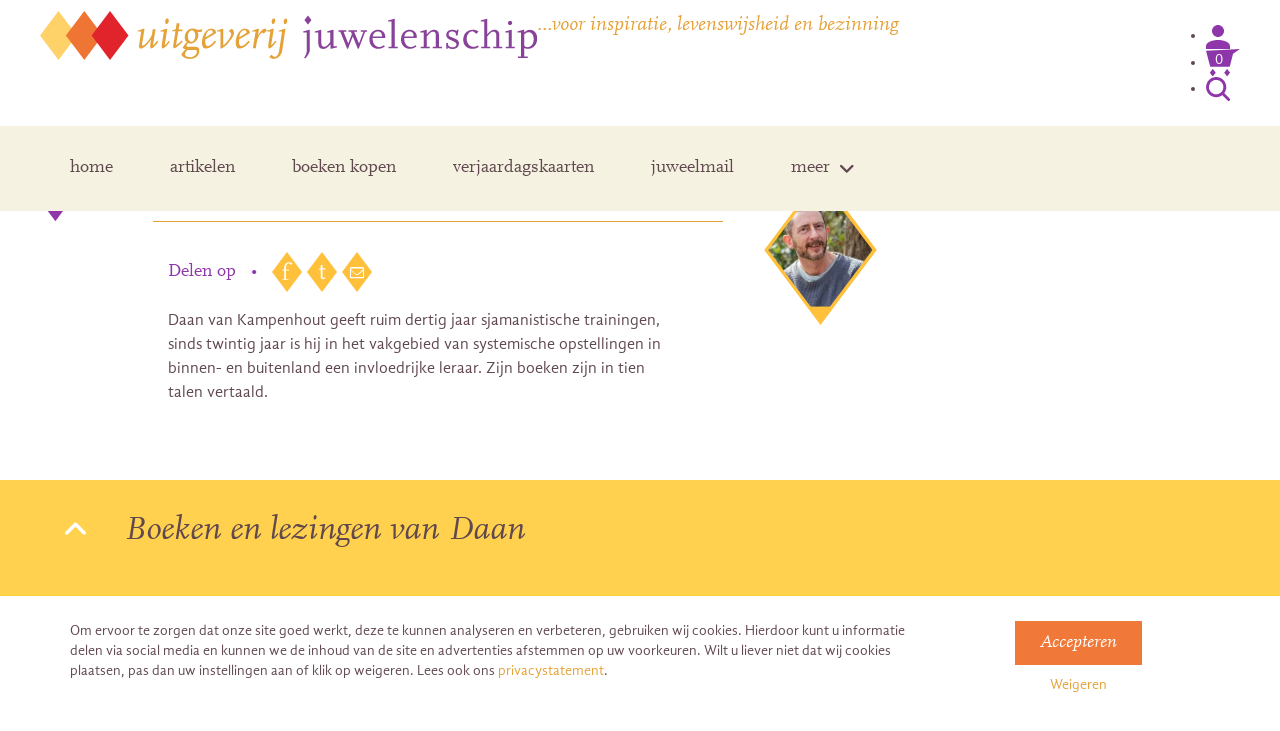

--- FILE ---
content_type: image/svg+xml
request_url: https://juwelenschip.nl/wp-content/themes/juwelenschip/images/iDeal.svg
body_size: 13049
content:
<?xml version="1.0" encoding="utf-8"?>
<!-- Generator: Adobe Illustrator 19.2.1, SVG Export Plug-In . SVG Version: 6.00 Build 0)  -->
<svg version="1.1" xmlns="http://www.w3.org/2000/svg" xmlns:xlink="http://www.w3.org/1999/xlink" x="0px" y="0px" width="133.3px"
	 height="45px" viewBox="0 0 133.3 45" style="enable-background:new 0 0 133.3 45;" xml:space="preserve">
<style type="text/css">
	.st0{fill:#CD0067;}
	.st1{fill:#FFFFFF;}
</style>
<g id="Layer_4">
	<g>
		<path class="st0" d="M60.3,16.8c0-0.6,0.1-1.2,0.3-1.6c0.1-0.3,0.3-0.6,0.6-0.8c0.2-0.2,0.5-0.4,0.8-0.6c0.4-0.2,0.8-0.2,1.3-0.2
			c0.9,0,1.6,0.3,2.2,0.8c0.5,0.6,0.8,1.3,0.8,2.3c0,1-0.3,1.8-0.8,2.3c-0.5,0.6-1.3,0.8-2.2,0.8c-0.9,0-1.6-0.3-2.2-0.8
			C60.6,18.6,60.3,17.8,60.3,16.8z M61.6,16.8c0,0.7,0.2,1.2,0.5,1.6c0.3,0.4,0.7,0.5,1.2,0.5c0.5,0,0.9-0.2,1.2-0.5
			c0.3-0.4,0.5-0.9,0.5-1.6c0-0.7-0.2-1.2-0.5-1.6c-0.3-0.3-0.7-0.5-1.2-0.5c-0.5,0-0.9,0.2-1.2,0.5C61.8,15.5,61.6,16.1,61.6,16.8z
			"/>
		<path class="st0" d="M71.3,19.8h-1.2v-2.3c0-0.5,0-0.8-0.1-0.9c-0.1-0.1-0.1-0.3-0.2-0.3c-0.1-0.1-0.2-0.1-0.4-0.1
			c-0.2,0-0.4,0.1-0.5,0.2c-0.2,0.1-0.3,0.3-0.3,0.4c-0.1,0.2-0.1,0.5-0.1,1v2h-1.2v-4.5h1.1V16c0.4-0.5,0.9-0.8,1.5-0.8
			c0.3,0,0.5,0,0.7,0.1c0.2,0.1,0.4,0.2,0.5,0.4c0.1,0.1,0.2,0.3,0.2,0.5c0,0.2,0.1,0.4,0.1,0.8V19.8z"/>
		<path class="st0" d="M72.5,19.8v-6.1h1.2v6.1H72.5z"/>
		<path class="st0" d="M74.9,14.8v-1.1h1.2v1.1H74.9z M74.9,19.8v-4.5h1.2v4.5H74.9z"/>
		<path class="st0" d="M81.3,19.8h-1.2v-2.3c0-0.5,0-0.8-0.1-0.9c-0.1-0.1-0.1-0.3-0.2-0.3c-0.1-0.1-0.2-0.1-0.4-0.1
			c-0.2,0-0.4,0.1-0.5,0.2c-0.2,0.1-0.3,0.3-0.3,0.4c-0.1,0.2-0.1,0.5-0.1,1v2h-1.2v-4.5h1.1V16c0.4-0.5,0.9-0.8,1.5-0.8
			c0.3,0,0.5,0,0.7,0.1c0.2,0.1,0.4,0.2,0.5,0.4c0.1,0.1,0.2,0.3,0.2,0.5c0,0.2,0.1,0.4,0.1,0.8V19.8z"/>
		<path class="st0" d="M85.1,18.4l1.2,0.2c-0.2,0.4-0.4,0.8-0.7,1c-0.3,0.2-0.7,0.3-1.2,0.3c-0.8,0-1.3-0.3-1.7-0.8
			c-0.3-0.4-0.4-0.9-0.4-1.5c0-0.7,0.2-1.3,0.6-1.7c0.4-0.4,0.9-0.6,1.5-0.6c0.7,0,1.2,0.2,1.6,0.7c0.4,0.4,0.6,1.1,0.5,2h-3
			c0,0.3,0.1,0.6,0.3,0.8c0.2,0.2,0.4,0.3,0.7,0.3c0.2,0,0.3-0.1,0.5-0.2C84.9,18.8,85,18.6,85.1,18.4z M85.2,17.2
			c0-0.3-0.1-0.6-0.3-0.8c-0.2-0.2-0.4-0.3-0.6-0.3c-0.3,0-0.5,0.1-0.6,0.3c-0.2,0.2-0.3,0.4-0.2,0.8H85.2z"/>
		<path class="st0" d="M89.6,19.8v-6.1h1.2v2.2c0.4-0.4,0.8-0.6,1.3-0.6c0.5,0,1,0.2,1.3,0.6c0.4,0.4,0.5,1,0.5,1.7
			c0,0.8-0.2,1.3-0.5,1.8c-0.4,0.4-0.8,0.6-1.3,0.6c-0.3,0-0.5-0.1-0.8-0.2c-0.2-0.1-0.5-0.3-0.6-0.6v0.7H89.6z M90.8,17.5
			c0,0.5,0.1,0.8,0.2,1c0.2,0.3,0.5,0.5,0.8,0.5c0.3,0,0.5-0.1,0.7-0.3c0.2-0.2,0.3-0.6,0.3-1c0-0.5-0.1-0.9-0.3-1.1
			c-0.2-0.2-0.4-0.3-0.7-0.3c-0.3,0-0.5,0.1-0.7,0.3C90.9,16.7,90.8,17.1,90.8,17.5z"/>
		<path class="st0" d="M97.5,18.4l1.2,0.2c-0.2,0.4-0.4,0.8-0.7,1c-0.3,0.2-0.7,0.3-1.2,0.3c-0.8,0-1.3-0.3-1.7-0.8
			c-0.3-0.4-0.4-0.9-0.4-1.5c0-0.7,0.2-1.3,0.6-1.7c0.4-0.4,0.9-0.6,1.5-0.6c0.7,0,1.2,0.2,1.6,0.7c0.4,0.4,0.6,1.1,0.5,2h-3
			c0,0.3,0.1,0.6,0.3,0.8c0.2,0.2,0.4,0.3,0.7,0.3c0.2,0,0.3-0.1,0.5-0.2C97.3,18.8,97.4,18.6,97.5,18.4z M97.6,17.2
			c0-0.3-0.1-0.6-0.3-0.8c-0.2-0.2-0.4-0.3-0.6-0.3c-0.3,0-0.5,0.1-0.6,0.3c-0.2,0.2-0.3,0.4-0.2,0.8H97.6z"/>
		<path class="st0" d="M101.7,15.4v0.9h-0.8v1.8c0,0.4,0,0.6,0,0.6c0,0.1,0.1,0.1,0.1,0.1c0.1,0,0.1,0.1,0.2,0.1
			c0.1,0,0.3,0,0.5-0.1l0.1,0.9c-0.3,0.1-0.6,0.2-0.9,0.2c-0.2,0-0.4,0-0.6-0.1c-0.2-0.1-0.3-0.2-0.4-0.3c-0.1-0.1-0.1-0.3-0.2-0.5
			c0-0.1,0-0.4,0-0.8v-1.9h-0.5v-0.9h0.5v-0.9l1.2-0.7v1.6H101.7z"/>
		<path class="st0" d="M103.4,16.8l-1.1-0.2c0.1-0.4,0.3-0.7,0.6-1c0.3-0.2,0.7-0.3,1.3-0.3c0.5,0,0.9,0.1,1.2,0.2
			c0.3,0.1,0.4,0.3,0.5,0.5c0.1,0.2,0.2,0.5,0.2,1.1l0,1.4c0,0.4,0,0.7,0.1,0.9c0,0.2,0.1,0.4,0.2,0.6h-1.2c0-0.1-0.1-0.2-0.1-0.3
			c0-0.1,0-0.1,0-0.1c-0.2,0.2-0.4,0.3-0.6,0.4s-0.5,0.1-0.7,0.1c-0.5,0-0.8-0.1-1.1-0.4c-0.3-0.2-0.4-0.6-0.4-0.9
			c0-0.3,0.1-0.5,0.2-0.7c0.1-0.2,0.3-0.3,0.5-0.5c0.2-0.1,0.5-0.2,0.9-0.3c0.6-0.1,0.9-0.2,1.1-0.3v-0.1c0-0.2-0.1-0.4-0.2-0.5
			c-0.1-0.1-0.3-0.1-0.6-0.1c-0.2,0-0.4,0-0.5,0.1C103.6,16.4,103.5,16.5,103.4,16.8z M105,17.7c-0.2,0.1-0.4,0.1-0.7,0.2
			c-0.3,0.1-0.5,0.1-0.6,0.2c-0.2,0.1-0.2,0.2-0.2,0.4c0,0.2,0.1,0.3,0.2,0.4c0.1,0.1,0.3,0.2,0.5,0.2c0.2,0,0.4-0.1,0.6-0.2
			c0.1-0.1,0.2-0.2,0.3-0.4c0-0.1,0-0.3,0-0.6V17.7z"/>
		<path class="st0" d="M107.3,19.8v-6.1h1.2v6.1H107.3z"/>
		<path class="st0" d="M112.3,18.4l1.2,0.2c-0.2,0.4-0.4,0.8-0.7,1c-0.3,0.2-0.7,0.3-1.2,0.3c-0.8,0-1.3-0.3-1.7-0.8
			c-0.3-0.4-0.4-0.9-0.4-1.5c0-0.7,0.2-1.3,0.6-1.7c0.4-0.4,0.9-0.6,1.5-0.6c0.7,0,1.2,0.2,1.6,0.7c0.4,0.4,0.6,1.1,0.5,2h-3
			c0,0.3,0.1,0.6,0.3,0.8c0.2,0.2,0.4,0.3,0.7,0.3c0.2,0,0.3-0.1,0.5-0.2C112.1,18.8,112.2,18.6,112.3,18.4z M112.3,17.2
			c0-0.3-0.1-0.6-0.3-0.8c-0.2-0.2-0.4-0.3-0.6-0.3c-0.3,0-0.5,0.1-0.6,0.3c-0.2,0.2-0.3,0.4-0.2,0.8H112.3z"/>
		<path class="st0" d="M118.5,19.8h-1.2v-2.3c0-0.5,0-0.8-0.1-0.9c-0.1-0.1-0.1-0.3-0.2-0.3c-0.1-0.1-0.2-0.1-0.4-0.1
			c-0.2,0-0.4,0.1-0.5,0.2c-0.2,0.1-0.3,0.3-0.3,0.4c-0.1,0.2-0.1,0.5-0.1,1v2h-1.2v-4.5h1.1V16c0.4-0.5,0.9-0.8,1.5-0.8
			c0.3,0,0.5,0,0.7,0.1c0.2,0.1,0.4,0.2,0.5,0.4c0.1,0.1,0.2,0.3,0.2,0.5c0,0.2,0.1,0.4,0.1,0.8V19.8z"/>
		<path class="st0" d="M61.8,29.4L60,25h1.2l0.8,2.3l0.2,0.8c0.1-0.2,0.1-0.3,0.1-0.4c0-0.1,0.1-0.3,0.1-0.4l0.8-2.3h1.2l-1.8,4.5
			H61.8z"/>
		<path class="st0" d="M65.4,24.4v-1.1h1.2v1.1H65.4z M65.4,29.4V25h1.2v4.5H65.4z"/>
		<path class="st0" d="M68.6,26.3l-1.1-0.2c0.1-0.4,0.3-0.7,0.6-1c0.3-0.2,0.7-0.3,1.3-0.3c0.5,0,0.9,0.1,1.2,0.2
			c0.3,0.1,0.4,0.3,0.5,0.5c0.1,0.2,0.2,0.5,0.2,1.1l0,1.4c0,0.4,0,0.7,0.1,0.9c0,0.2,0.1,0.4,0.2,0.6h-1.2c0-0.1-0.1-0.2-0.1-0.3
			c0-0.1,0-0.1,0-0.1c-0.2,0.2-0.4,0.3-0.6,0.4c-0.2,0.1-0.5,0.1-0.7,0.1c-0.5,0-0.8-0.1-1.1-0.4c-0.3-0.2-0.4-0.6-0.4-0.9
			c0-0.3,0.1-0.5,0.2-0.7c0.1-0.2,0.3-0.3,0.5-0.5c0.2-0.1,0.5-0.2,0.9-0.3c0.6-0.1,0.9-0.2,1.1-0.3v-0.1c0-0.2-0.1-0.4-0.2-0.5
			c-0.1-0.1-0.3-0.1-0.6-0.1c-0.2,0-0.4,0-0.5,0.1C68.8,26,68.7,26.1,68.6,26.3z M70.2,27.3c-0.2,0.1-0.4,0.1-0.7,0.2
			c-0.3,0.1-0.5,0.1-0.6,0.2c-0.2,0.1-0.2,0.2-0.2,0.4c0,0.2,0.1,0.3,0.2,0.4c0.1,0.1,0.3,0.2,0.5,0.2c0.2,0,0.4-0.1,0.6-0.2
			c0.1-0.1,0.2-0.2,0.3-0.4c0-0.1,0-0.3,0-0.6V27.3z"/>
		<path class="st0" d="M77.8,29.4v-0.7c-0.2,0.2-0.4,0.4-0.6,0.6c-0.3,0.1-0.5,0.2-0.8,0.2c-0.3,0-0.6-0.1-0.8-0.2
			c-0.2-0.1-0.4-0.3-0.5-0.6c-0.1-0.2-0.2-0.6-0.2-1V25H76v2c0,0.6,0,1,0.1,1.2c0,0.1,0.1,0.3,0.2,0.3c0.1,0.1,0.3,0.1,0.4,0.1
			c0.2,0,0.4-0.1,0.5-0.2c0.2-0.1,0.3-0.2,0.3-0.4c0.1-0.2,0.1-0.6,0.1-1.2V25h1.2v4.5H77.8z"/>
		<path class="st0" d="M81,29.4L79.6,25h1.1l0.8,2.9l0.8-2.9h1.1l0.7,2.9L85,25h1.2l-1.4,4.5h-1.1l-0.8-2.9l-0.8,2.9H81z"/>
		<path class="st0" d="M91.8,28l1.2,0.2c-0.2,0.4-0.4,0.8-0.7,1c-0.3,0.2-0.7,0.3-1.2,0.3c-0.8,0-1.3-0.3-1.7-0.8
			c-0.3-0.4-0.4-0.9-0.4-1.5c0-0.7,0.2-1.3,0.6-1.7c0.4-0.4,0.9-0.6,1.5-0.6c0.7,0,1.2,0.2,1.6,0.7c0.4,0.4,0.6,1.1,0.5,2h-3
			c0,0.3,0.1,0.6,0.3,0.8c0.2,0.2,0.4,0.3,0.7,0.3c0.2,0,0.3-0.1,0.5-0.2C91.6,28.4,91.7,28.2,91.8,28z M91.8,26.8
			c0-0.3-0.1-0.6-0.3-0.8c-0.2-0.2-0.4-0.3-0.6-0.3c-0.3,0-0.5,0.1-0.6,0.3c-0.2,0.2-0.3,0.4-0.2,0.8H91.8z"/>
		<path class="st0" d="M94,24.4v-1.1h1.2v1.1H94z M94,29.4V25h1.2v4.5H94z"/>
		<path class="st0" d="M96.2,29.7l1.3,0.2c0,0.2,0.1,0.3,0.2,0.3c0.1,0.1,0.3,0.1,0.5,0.1c0.3,0,0.5,0,0.7-0.1
			c0.1-0.1,0.2-0.2,0.2-0.3c0-0.1,0.1-0.3,0.1-0.5v-0.6c-0.4,0.5-0.8,0.7-1.3,0.7c-0.6,0-1.1-0.3-1.4-0.8c-0.3-0.4-0.4-0.9-0.4-1.5
			c0-0.7,0.2-1.3,0.5-1.7c0.4-0.4,0.8-0.6,1.3-0.6c0.6,0,1,0.2,1.4,0.7V25h1.1v4c0,0.5,0,0.9-0.1,1.2c-0.1,0.3-0.2,0.5-0.4,0.6
			c-0.2,0.1-0.4,0.3-0.6,0.3c-0.3,0.1-0.6,0.1-1,0.1c-0.8,0-1.3-0.1-1.6-0.4c-0.3-0.3-0.5-0.6-0.5-1C96.2,29.8,96.2,29.8,96.2,29.7z
			 M97.3,27.1c0,0.5,0.1,0.8,0.3,1c0.2,0.2,0.4,0.3,0.7,0.3c0.3,0,0.5-0.1,0.7-0.3c0.2-0.2,0.3-0.6,0.3-1c0-0.5-0.1-0.8-0.3-1
			c-0.2-0.2-0.4-0.3-0.7-0.3c-0.3,0-0.5,0.1-0.7,0.3C97.4,26.3,97.3,26.6,97.3,27.1z"/>
		<path class="st0" d="M104.2,28l1.2,0.2c-0.2,0.4-0.4,0.8-0.7,1c-0.3,0.2-0.7,0.3-1.2,0.3c-0.8,0-1.3-0.3-1.7-0.8
			c-0.3-0.4-0.4-0.9-0.4-1.5c0-0.7,0.2-1.3,0.6-1.7c0.4-0.4,0.9-0.6,1.5-0.6c0.7,0,1.2,0.2,1.6,0.7c0.4,0.4,0.6,1.1,0.5,2h-3
			c0,0.3,0.1,0.6,0.3,0.8c0.2,0.2,0.4,0.3,0.7,0.3c0.2,0,0.3-0.1,0.5-0.2C104,28.4,104.1,28.2,104.2,28z M104.2,26.8
			c0-0.3-0.1-0.6-0.3-0.8c-0.2-0.2-0.4-0.3-0.6-0.3c-0.3,0-0.5,0.1-0.6,0.3c-0.2,0.2-0.3,0.4-0.2,0.8H104.2z"/>
		<path class="st0" d="M110.4,29.4h-1.2v-2.3c0-0.5,0-0.8-0.1-0.9c-0.1-0.1-0.1-0.3-0.2-0.3c-0.1-0.1-0.2-0.1-0.4-0.1
			c-0.2,0-0.4,0.1-0.5,0.2c-0.2,0.1-0.3,0.3-0.3,0.4c-0.1,0.2-0.1,0.5-0.1,1v2h-1.2V25h1.1v0.7c0.4-0.5,0.9-0.8,1.5-0.8
			c0.3,0,0.5,0,0.7,0.1c0.2,0.1,0.4,0.2,0.5,0.4c0.1,0.1,0.2,0.3,0.2,0.5c0,0.2,0.1,0.4,0.1,0.8V29.4z"/>
		<path class="st0" d="M113.9,29.4v-6.1h1.2v2.2c0.4-0.4,0.8-0.6,1.3-0.6c0.5,0,1,0.2,1.3,0.6c0.4,0.4,0.5,1,0.5,1.7
			c0,0.8-0.2,1.3-0.5,1.8c-0.4,0.4-0.8,0.6-1.3,0.6c-0.3,0-0.5-0.1-0.8-0.2s-0.5-0.3-0.6-0.6v0.7H113.9z M115.1,27.1
			c0,0.5,0.1,0.8,0.2,1c0.2,0.3,0.5,0.5,0.8,0.5c0.3,0,0.5-0.1,0.7-0.3c0.2-0.2,0.3-0.6,0.3-1c0-0.5-0.1-0.9-0.3-1.1
			c-0.2-0.2-0.4-0.3-0.7-0.3c-0.3,0-0.5,0.1-0.7,0.3C115.2,26.3,115.1,26.6,115.1,27.1z"/>
		<path class="st0" d="M120.1,26.3l-1.1-0.2c0.1-0.4,0.3-0.7,0.6-1c0.3-0.2,0.7-0.3,1.3-0.3c0.5,0,0.9,0.1,1.2,0.2
			c0.3,0.1,0.4,0.3,0.5,0.5c0.1,0.2,0.2,0.5,0.2,1.1l0,1.4c0,0.4,0,0.7,0.1,0.9c0,0.2,0.1,0.4,0.2,0.6h-1.2c0-0.1-0.1-0.2-0.1-0.3
			c0-0.1,0-0.1,0-0.1c-0.2,0.2-0.4,0.3-0.6,0.4c-0.2,0.1-0.5,0.1-0.7,0.1c-0.5,0-0.8-0.1-1.1-0.4c-0.3-0.2-0.4-0.6-0.4-0.9
			c0-0.3,0.1-0.5,0.2-0.7c0.1-0.2,0.3-0.3,0.5-0.5c0.2-0.1,0.5-0.2,0.9-0.3c0.6-0.1,0.9-0.2,1.1-0.3v-0.1c0-0.2-0.1-0.4-0.2-0.5
			c-0.1-0.1-0.3-0.1-0.6-0.1c-0.2,0-0.4,0-0.5,0.1C120.3,26,120.2,26.1,120.1,26.3z M121.7,27.3c-0.2,0.1-0.4,0.1-0.7,0.2
			c-0.3,0.1-0.5,0.1-0.6,0.2c-0.2,0.1-0.2,0.2-0.2,0.4c0,0.2,0.1,0.3,0.2,0.4c0.1,0.1,0.3,0.2,0.5,0.2c0.2,0,0.4-0.1,0.6-0.2
			c0.1-0.1,0.2-0.2,0.3-0.4c0-0.1,0-0.3,0-0.6V27.3z"/>
		<path class="st0" d="M128.1,29.4h-1.2v-2.3c0-0.5,0-0.8-0.1-0.9c-0.1-0.1-0.1-0.3-0.2-0.3c-0.1-0.1-0.2-0.1-0.4-0.1
			c-0.2,0-0.4,0.1-0.5,0.2c-0.2,0.1-0.3,0.3-0.3,0.4c-0.1,0.2-0.1,0.5-0.1,1v2H124V25h1.1v0.7c0.4-0.5,0.9-0.8,1.5-0.8
			c0.3,0,0.5,0,0.7,0.1c0.2,0.1,0.4,0.2,0.5,0.4c0.1,0.1,0.2,0.3,0.2,0.5c0,0.2,0.1,0.4,0.1,0.8V29.4z"/>
		<path class="st0" d="M129.2,29.4v-6.1h1.2v3.3l1.4-1.6h1.4l-1.5,1.6l1.6,2.8h-1.3l-1.1-2l-0.5,0.6v1.4H129.2z"/>
	</g>
</g>
<g id="Layer_2">
	<rect x="5.7" y="25.3" width="8.3" height="13.7"/>
	<circle cx="10" cy="18.5" r="4.7"/>
	<g>
		<g>
			<path d="M29.7,0H0v45h29.7v0c6.5-0.1,11.6-1.7,15.3-4.8c4.4-3.8,6.7-9.7,6.7-17.7c0-3.8-0.6-7.2-1.8-10.2
				c-1.1-2.8-2.8-5.2-4.9-7.1C41.2,1.9,35.9,0.1,29.7,0C29.7,0,29.7,0,29.7,0z M29.1,3C34.9,3,39.7,4.6,43,7.5
				c3.8,3.3,5.7,8.4,5.7,15c0,13.1-6.4,19.5-19.5,19.5c-1,0-23.5,0-26.1,0C3,39.4,3,5.7,3,3C5.6,3,28.1,3,29.1,3z"/>
		</g>
	</g>
	<g>
		<g>
			<path class="st0" d="M28.3,39.1H17.8V6.6h10.5h-0.4c8.8,0,18.1,3.5,18.1,16.3c0,13.6-9.3,16.2-18.1,16.2H28.3z"/>
		</g>
	</g>
</g>
<g id="Layer_3">
	<g>
		<g>
			<path class="st1" d="M16,15h2.9c0.7,0,1.1,0,1.5,0.1c0.5,0.1,0.9,0.4,1.2,0.7c0.3,0.3,0.6,0.8,0.7,1.3c0.2,0.5,0.3,1.1,0.3,1.8
				c0,0.6-0.1,1.2-0.2,1.7c-0.2,0.6-0.5,1-0.8,1.4c-0.3,0.3-0.6,0.5-1.1,0.6c-0.3,0.1-0.8,0.2-1.4,0.2h-3V15z M17.6,16.3v5.2h1.2
				c0.4,0,0.8,0,1-0.1c0.3-0.1,0.5-0.2,0.6-0.3c0.2-0.2,0.3-0.4,0.4-0.8c0.1-0.3,0.2-0.8,0.2-1.4c0-0.6-0.1-1.1-0.2-1.4
				c-0.1-0.3-0.3-0.6-0.4-0.8c-0.2-0.2-0.4-0.3-0.7-0.4c-0.2,0-0.7-0.1-1.3-0.1H17.6z"/>
			<path class="st1" d="M15.8,14.8V23H19c0.6,0,1.1-0.1,1.5-0.2c0.5-0.2,0.9-0.4,1.2-0.7c0.4-0.4,0.7-0.9,0.9-1.5
				c0.2-0.5,0.3-1.1,0.3-1.7c0-0.8-0.1-1.4-0.3-1.9c-0.2-0.5-0.4-1-0.8-1.3c-0.4-0.4-0.8-0.6-1.3-0.8c-0.4-0.1-0.9-0.2-1.5-0.2H15.8
				z M18.9,15.2c0.6,0,1.1,0,1.4,0.1c0.4,0.1,0.8,0.3,1.1,0.7c0.3,0.3,0.5,0.7,0.7,1.2c0.2,0.5,0.2,1.1,0.2,1.8
				c0,0.6-0.1,1.2-0.2,1.6c-0.2,0.5-0.4,1-0.8,1.3c-0.2,0.2-0.6,0.4-1,0.6c-0.3,0.1-0.8,0.2-1.3,0.2c0,0-2.4,0-2.8,0
				c0-0.4,0-7,0-7.4C16.6,15.2,18.9,15.2,18.9,15.2z"/>
			<path class="st1" d="M17.4,16.1v5.6h1.4c0.5,0,0.8,0,1-0.1c0.3-0.1,0.5-0.2,0.7-0.4c0.2-0.2,0.4-0.5,0.5-0.8
				c0.1-0.4,0.2-0.9,0.2-1.5c0-0.6-0.1-1.1-0.2-1.5c-0.1-0.4-0.3-0.6-0.5-0.8c-0.2-0.2-0.5-0.3-0.8-0.4c-0.2-0.1-0.7-0.1-1.3-0.1
				H17.4z M18.3,16.6c0.8,0,1.1,0,1.3,0.1c0.3,0.1,0.5,0.2,0.6,0.3c0.2,0.2,0.3,0.4,0.4,0.7c0.1,0.3,0.1,0.7,0.1,1.3
				c0,0.6-0.1,1-0.2,1.4c-0.1,0.3-0.2,0.5-0.4,0.7c-0.1,0.1-0.3,0.2-0.5,0.3c-0.2,0-0.5,0.1-0.9,0.1c0,0-0.7,0-1,0
				c0-0.4,0-4.4,0-4.7C18,16.6,18.3,16.6,18.3,16.6z"/>
		</g>
		<g>
			<path class="st1" d="M24.3,22.8V15h5.8v1.3h-4.2v1.7h3.9v1.3h-3.9v2.1h4.4v1.3H24.3z"/>
			<path class="st1" d="M24.1,14.8V23h6.4v-1.8c0,0-4,0-4.4,0c0-0.3,0-1.4,0-1.7c0.4,0,3.9,0,3.9,0v-1.8c0,0-3.5,0-3.9,0
				c0-0.3,0-1,0-1.3c0.4,0,4.2,0,4.2,0v-1.8H24.1z M29.9,15.2c0,0.2,0,0.7,0,0.9c-0.4,0-4.2,0-4.2,0v2.2c0,0,3.5,0,3.9,0
				c0,0.2,0,0.7,0,0.9c-0.4,0-3.9,0-3.9,0v2.5c0,0,4,0,4.4,0c0,0.2,0,0.7,0,0.9c-0.4,0-5.1,0-5.5,0c0-0.4,0-7,0-7.4
				C24.9,15.2,29.5,15.2,29.9,15.2z"/>
		</g>
		<g>
			<path class="st1" d="M39.1,22.8h-1.7l-0.7-1.8h-3.1l-0.6,1.8h-1.7l3-7.8H36L39.1,22.8z M36.2,19.7l-1.1-2.9l-1.1,2.9H36.2z"/>
			<path class="st1" d="M34.1,14.8L30.9,23h2.1c0,0,0.6-1.5,0.6-1.8c0.3,0,2.6,0,2.8,0c0.1,0.2,0.7,1.8,0.7,1.8h2.2l-3.3-8.2H34.1z
				 M35.8,15.2c0.1,0.2,2.7,6.9,3,7.4c-0.4,0-1.1,0-1.3,0c-0.1-0.2-0.7-1.8-0.7-1.8h-3.4c0,0-0.6,1.5-0.6,1.8c-0.2,0-0.8,0-1.2,0
				c0.2-0.5,2.8-7.1,2.9-7.4C34.7,15.2,35.6,15.2,35.8,15.2z"/>
			<path class="st1" d="M33.8,19.9h2.7l-1.4-3.7L33.8,19.9z M35.1,17.5c0.2,0.6,0.6,1.7,0.8,2.1c-0.4,0-1.1,0-1.5,0
				C34.5,19.1,34.9,18.1,35.1,17.5z"/>
		</g>
		<g>
			<path class="st1" d="M40.4,22.8v-7.7H42v6.4h3.9v1.3H40.4z"/>
			<path class="st1" d="M40.2,14.9V23h5.9v-1.8c0,0-3.5,0-3.9,0c0-0.4,0-6.4,0-6.4H40.2z M41.8,15.3c0,0.4,0,6.4,0,6.4s3.5,0,3.9,0
				c0,0.2,0,0.7,0,0.9c-0.4,0-4.7,0-5.1,0c0-0.4,0-6.9,0-7.3C40.9,15.3,41.5,15.3,41.8,15.3z"/>
		</g>
	</g>
</g>
</svg>


--- FILE ---
content_type: image/svg+xml
request_url: https://juwelenschip.nl/wp-content/themes/juwelenschip/images/icons/chevron-right-yellow.svg
body_size: -548
content:
<svg width="7" height="12" viewBox="0 0 7 12" fill="none" xmlns="http://www.w3.org/2000/svg">
<path d="M1 11L6 6L1 1" stroke="#E5A137" stroke-width="1.5" stroke-linecap="round" stroke-linejoin="round"/>
</svg>


--- FILE ---
content_type: application/javascript
request_url: https://juwelenschip.nl/wp-content/themes/juwelenschip/js/scripts.js?ver=2.0.0
body_size: 14705
content:

var $ = jQuery; // Fix

$(window).load(function(){ 
        
    var searchActive = false;
    
    $('.search a').click(function(e){
        e.preventDefault();
        
        var searchHeight = $('#search-filter-container').outerHeight();
        var logoHeight = $('#top .logo-container').outerHeight();
        
        $('#search-filter-container').fadeIn(300);
        
        $('#search-filter-container .search-filter #s-f').focus();

        searchActive = true;
    });
    
    $('#search-filter-container .close').click(function(e){
        e.preventDefault();
        $('#search-filter-container').fadeOut(300);
    });
    
    
    if($('select').length != 0 && $(window).width >= 992){
    	$("select").chosen({ disable_search_threshold:15,width:'' });
    }
        
    
    /* TOP - SCROLL */
    function scrollHeader() {
        
        if($(window).width() > 767){
            
            var headerSize = 'big';
            //var logoWidth = $('.logo img').width();
            var navIconH = $('.nav-icon img').height();
            
            function setScroll(){
                if($(document).scrollTop() > 20) {
                    if(headerSize == 'big') {
                        headerSize = 'small';
                        
                        $('#top .logo-container').slideUp();
                        
                    }
                    
                } else {
                    if(headerSize == 'small') {
                        headerSize = 'big';
                        
                        $('#top .logo-container').slideDown();
                    }
                }
            }
            
            if($(document).scrollTop() > 20) { setScroll(); }
            
            $(window).scroll(function() {
                setScroll();
            });
            
            $('.scrollShowMenu').click(function(){
                switch(headerSize){
                    case 'big':
                        headerSize = 'small';
                        $('#top').animate({ 'padding-top' : 0, 'padding-bottom' : '10px' },300);
                        $('nav .menu').animate({ 'margin-top' : 0 },300);
                        $('#top .top-bar').slideUp();
                        break;
                    case 'small':
                        headerSize = 'big';
                        $('#top').animate({ 'padding-top' : '20px', 'padding-bottom' : '20px' },300);
                        $('nav .menu').animate({ 'margin-top' : '15px' },300);
                        $('#top .top-bar').slideDown();
                        break;
                }
            });
            
        }
    
    }
    
    scrollHeader();
    
    function adjustNavCart(){
        if( $(window).width() > 991 ){
            
            var width = $('.cart-items').outerWidth() / 2 - 23;
        }
        
        if( $(window).width() > 768 && $(window).width() < 992  ){
            
        }
    }
    adjustNavCart();
    
    function activateNavCart(){
        if( $(window).width() > 767 ){
            
            $('ul.account-nav li').mouseenter(function(){
                $(this).find('ul').stop(true,false).slideDown(200);
                $(this).find('.fa').removeClass('fa-caret-down').addClass('fa-caret-up');
            }).mouseleave(function(){
                $(this).find('.fa').removeClass('fa-caret-up').addClass('fa-caret-down');
                $(this).find('ul').stop(true,false).slideUp(200);
            });
            
            
            $('.cart-link').mouseenter(function(){
                $(this).find('.cart-items').stop(true,false).slideDown(200);
                $(this).find('.subArrow').stop().animate({ top : '-22px' },350);
            }).mouseleave(function(){
                $(this).find('.subArrow').stop().animate({ top : '0' },200);
                $(this).find('.cart-items').stop(true,false).slideUp(200);
            });
            
            adjustNavCart();
        }
    }
    activateNavCart();
    
    // AJAX load Cart Link > header, so we can use WP Rocket for Caching
    function reloadCartLink(){
        $(".cart-link").addClass('cart-link-loading');

        $.ajax({
            type : "post",
            url : myLocalized.ajaxurl,
            data : { action: "getCartLink" },
            success: function(result) {
                $(".cart-link").replaceWith(result);
                activateNavCart();
            }
        });
        
        adjustNavCart();
        
    }
    reloadCartLink();
    
    function closePopup(type){
        
        $('.popup, .popup .close').on('click', function(e){
            removeClasses = ['close', 'popup', 'content-container'];
            if( $.inArray( e.target.className, removeClasses ) !== -1 ){
        		$('.popup').fadeOut(300);
                setTimeout(function(){ $('.popup').remove(); }, 300);
            }
            
            if( type == 'beeldcolumn' ){
                $("html, body").animate({ scrollTop: $('#beeldcolumn-title').position().top });
                
            }
        });
        
    }
    
    function equalHeights(){
		if( $('.equalheights .equalheight').length != 0 ) { 
			
			$('.equalheights').each(function() {
				var column = $(this).find('.equalheight');
				
				var colH = 0;
				
				column.each(function(){
					if( $(this).outerHeight() > colH ){ colH = $(this).outerHeight(); }
				});
				
				column.css({ 'min-height' : colH });
			});
				
		}
	}
	
	equalHeights();
    
    if($('#featured-products').length != 0){ /* Front-page slider */
		
		$('#featured-products .slide').show();
        
		$('#featured-products').slick({
			dots: false,
			arrows: true,
			draggable: false,
			infinite: false,
			autoplaySpeed: 5000,
			speed: 300,
			slidesToShow: 6,
			slidesToScroll: 6,
			autoplay: false,
			prevArrow: '<a class="slider-arrow slider-prev"></a>',
            nextArrow: '<a class="slider-arrow slider-next"></a>',
            responsive: [
                {
					breakpoint: 768,
					settings: {
						slidesToShow: 2,
					}
				},
				{
					breakpoint: 992,
					settings: {
						slidesToShow: 4,
					}
				},
				{
					breakpoint: 1200,
					settings: {
						slidesToShow: 5,
					}
				}
            ]
		});
		
	}
	
	
	
	if($('#quotes').length != 0){ /* Front-page slider */
		
		$('#quotes .slide').show().each(function(){
    		if( $(this).outerHeight() < 345 ){
        		var quotePadding = ( 345 - $(this).outerHeight() ) / 2;
        		$(this).find('blockquote').css({ 'padding-top' : quotePadding, 'padding-bottom' : quotePadding });
    		}
		});
        
		$('#quotes').slick({
    		fade: true,
			dots: true,
			arrows: false,
			draggable: false,
			infinite: false,
			autoplaySpeed: 20000,
			speed: 800,
			slidesToShow: 1,
			slidesToScroll: 1,
			autoplay: true,
		});
		
	}
	
	$('#mc_embed_signup_scroll input[type="submit"]').click(function(event) {
        if( $(this).parent().parent().find('.email input').val() == 'E-mailadres: *'){
            alert('De volgende velden zijn niet (correct) gevuld: E-mailadres');
            event.preventDefault();    
        }
        
        if( $(this).parent().parent().find('.name input').val() == 'Voornaam'){ $('#mc_embed_signup .name input').val(''); }
        if( $(this).parent().parent().find('.lastname input').val() == 'Achternaam'){ $('#mc_embed_signup .lastname input').val(''); }
        
    });
    
    
    $('#filters input#f-q').keyup(function(e){
        if(e.keyCode == 13)
        {
            $(this).parent().parent().submit();
        }
    });
    
    $('#filters select, #filters input#f-q').change(function(){
        $(this).parent().parent().submit();
        //$('#filters form').submit();
    });
    
    if( $('#filters select').length != 0 && $('h2.filter-toggle').length != 0 ){
        $('#filters').slideUp();
        
        $('h2.filter-toggle').on('click', function(){
            $('#filters').slideToggle();
        });
    }
    
    
    if($('.more-content').length != 0){
        $('.show-more-content').on('click', function(){
            $('.more-content').slideDown();
            $(this).slideUp(); 
            $('.show-less-content').slideDown();
        });
        $('.show-less-content').on('click', function(){
            $('.more-content').slideUp();
            $(this).slideUp();
            $('.show-more-content').slideDown();
        });
    }
    
    
    if( $('ul.anchorlinks').length > 0 && $('h2.anchorlink').length > 0 && $(window).width() > 767 ){
    
        
        $('h2.anchorlink').each(function(){
            var thisName = $(this).text();
            var thisSlug = thisName.replace(/[^a-z0-9\s]/gi, '').replace(/[_\s]/g, '-').replace(' ', '-').toLowerCase();
            $(this).attr('id', thisSlug);
            $('ul.anchorlinks').append('<li><a href="#'+thisSlug+'">'+thisName+'</a></li>');
        });
        
        $('ul.anchorlinks').fadeIn();
    } 
    
    
    if( $('#collapse').length != 0 ){
        
        $('#related-products').find('.panel-title').addClass('active').parent().parent().find('.panel-collapse').slideDown();
        
        $('#collapse .panel .panel-title').on('click', function(){
            if( $(this).hasClass('active') ){
                $(this).removeClass('active').parent().parent().parent().find('.panel-collapse').slideUp(); 
            } else {
                $(this).addClass('active').parent().parent().parent().find('.panel-collapse').slideDown();    
            }
            
        });
    }
    
    if($( 'iframe[src*="youtube"], iframe[src*="vimeo"]' ).length != 0){
        
        $( 'iframe[src*="youtube"], iframe[src*="vimeo"]' ).each(function(){
            if( $(this).parent().attr('class') != 'videoWrapper' ){
                $(this).wrap('<div class="videoWrapper"></div>');
            }
        });
        
    }
    
    function beeldColumnH(){
        if($('#beeld-column').length != 0 && $(window).width() > 767){
            var beeldHeight = 0;
            $('#beeld-column .column .beeld-img').each(function(){
                if( $(this).height() > beeldHeight ){ beeldHeight = $(this).outerHeight(); }
            });
            
            $('#beeld-column .column .beeld-img').each(function(){
                var beeldPadding = ( beeldHeight - $(this).height() ) / 2;
                $(this).animate({ 'padding-top' : beeldPadding, 'padding-bottom' : beeldPadding }, 300); 
            });
        }
        
        if( $(window).width() <= 767 ){
            $('#beeld-column .column .beeld-img').css({ 'padding-top' : 0, 'padding-bottom' : 0 });
        }
        
        $('#beeld-column .column a.inner-beeld').on('click', function(e){
            e.preventDefault();
            var beeldColumnTitle = $(this).attr('title');
            var beeldColumnSrc = $(this).attr('href');
            var beeldColumnAuthor = $(this).attr('data-author');
            
            ajaxUrl = myLocalized.inc + 'image-social.php' + '?title=' + beeldColumnTitle + '&image=' + beeldColumnSrc;
            
            $.ajax({
                dataType: "html",
                method: "GET",
                url: ajaxUrl,
                success: function(result) {
                    
                var popupHTML = '<aside class="popup"><section class="content-container" id="single-article"><section class="container" id="popup-content"><section class="row"><section class="col-xs-12 col-sm-12 col-md-12 col-lg-12 relative"><img src="'+myLocalized.images+'close.svg" class="close" /><h1>'+beeldColumnTitle+'</h1><div class="popup-meta"><p class="author"><span class="label">Auteur</span><span class="bullet">&bull;</span><a href="#">'+beeldColumnAuthor+'</a></p>'+result+'</div><div class="text-center"><img src="'+beeldColumnSrc+'" /></div></section></section></section></section></aside>';
                    
                $('body').append(popupHTML);
                $('.popup').css({ 'min-height' : $('#wrap').outerHeight() }).fadeIn();
                $("html, body").animate({ scrollTop: "0" });
                
                
                closePopup('beeldcolumn');
                    
                    
                }
            });
            
        });
        
        
        $('#beeld-column a.show-archive-beeldcolumns').on('click', function(e){
            
            if( $('#beeld-column .archive-beeldcolumns').is(':visible') ){
                $(this).find('span').text('meer');
            } else {
                $(this).find('span').text('minder');
            }
            
            $('#beeld-column .archive-beeldcolumns').slideToggle();
            
        });
    }
    
    beeldColumnH();
    
    function productImageH(){
    
        
        if($('.woocommerce #shop-featured-products .product .product-image').length != 0 && $(window).width() > 767){
            var productImageH = 0;
            $('.woocommerce #shop-featured-products .product .product-image').each(function(){
                if( $(this).height() > productImageH ){ productImageH = $(this).height(); }
            }).each(function(){
                var productImagePadding = productImageH - $(this).height();
                $(this).animate({ 'padding-top' : productImagePadding }, 250); 
            });
        }
        
        if( $(window).width() <= 767 ){
            $('.woocommerce .product .product-image').css({ 'padding-top' : 0 });
        }
    }
    
    productImageH();
    
    //Smooth scrolling
	$('a[href^="#"]').not('.search a, a.close').on('click',function (e) {
	    e.preventDefault();

	    var target = this.hash,
	    $target = $(target);

	    $('html, body').stop().animate({
	        'scrollTop': $target.offset().top - 81
	    }, 800, 'swing', function () {
	        window.location.hash = target;
	    });
	});
    
    /* Responsive Table */
	$("table").addClass("table").wrap('<div class="table-responsive"></div>');
	
	
	// Hotfix for WooCommerce checkout review order select - styling got removed on AJAX loading update
	$('.woocommerce-checkout-review-order').bind('DOMNodeInserted DOMNodeRemoved', function() {
    	
    	$('.woocommerce-checkout-review-order select').each(function(){
        	if( $(this).is(":visible") && $(window).width >= 992 ){
            	$(this).chosen({ disable_search_threshold:100,width:'' });
        	}
    	});
    });
    
    if(location.hash.length > 1){ 
        
        var target = location.hash;
        var defaults = { duration: "slow", easing : "swing" }                 
        var options =  $.extend(defaults, options);
        
        if( $(target).length != 0 ){
            $('html,body').animate({scrollTop: $(target).offset().top - ( $('#top').outerHeight() - 5 ) }, options.duration, options.easing);
        }
    }
    
    $('textarea').keyup(function() {
        var textareaScrollH = $(this).get(0).scrollHeight;
        $(this).css({ 'height' : textareaScrollH  });
        
    });
    
    /* STICKY FOOTER */
	function stickyFooterHeight(){
		var footerHeight = $("footer").outerHeight();
		$("#wrap").css('margin-bottom', - footerHeight - 40);
		$("#push").css('height', footerHeight);
	}

	stickyFooterHeight();
	/* END OF STICKY FOOTER */
	
	$(window).resize(function() {
		stickyFooterHeight();
		beeldColumnH();
		productImageH();
        adjustNavCart();
        equalHeights();
    });        
	
});

--- FILE ---
content_type: image/svg+xml
request_url: https://juwelenschip.nl/wp-content/themes/juwelenschip/images/social-twitter-yellow.svg
body_size: -5
content:
<?xml version="1.0" encoding="utf-8"?>
<!-- Generator: Adobe Illustrator 19.2.1, SVG Export Plug-In . SVG Version: 6.00 Build 0)  -->
<svg version="1.1" id="Layer_1" xmlns="http://www.w3.org/2000/svg" xmlns:xlink="http://www.w3.org/1999/xlink" x="0px" y="0px"
	 width="34.2px" height="45.7px" viewBox="0 0 34.2 45.7" style="enable-background:new 0 0 34.2 45.7;" xml:space="preserve">
<style type="text/css">
	.st0{fill:#FFC03B;}
	.st1{fill:#FFFFFF;}
</style>
<title>social-twitter</title>
<polygon class="st0" points="17.1,0 0,22.8 17.1,45.7 34.2,22.8 "/>
<path class="st1" d="M21,28.9c-0.5,0.4-1.2,0.7-1.9,0.7c-0.9,0-1.3-0.4-1.3-1.4V20h3.4v-1.3h-3.5v-3.9h-2v3.8l-2.4,0.6V20h2.4v8.5
	c-0.1,1.3,0.9,2.5,2.2,2.6c0.1,0,0.3,0,0.4,0c1,0,1.6-0.3,3-1.4L21,28.9z"/>
</svg>


--- FILE ---
content_type: image/svg+xml
request_url: https://juwelenschip.nl/wp-content/themes/juwelenschip/images/featured-product-bg.svg
body_size: -457
content:
<svg id="Layer_1" data-name="Layer 1" xmlns="http://www.w3.org/2000/svg" viewBox="0 0 267.9 357.2"><defs><style>.cls-1{fill:#ffc03b;opacity:0.4;}</style></defs><title>featured-product-bg</title><polygon class="cls-1" points="133.9 0 0 178.6 133.9 357.2 267.9 178.6 133.9 0"/></svg>

--- FILE ---
content_type: image/svg+xml
request_url: https://juwelenschip.nl/wp-content/themes/juwelenschip/images/diamond-purple.svg
body_size: -320
content:
<svg id="Layer_1" data-name="Layer 1" xmlns="http://www.w3.org/2000/svg" width="34.3" height="45.8" viewBox="0 0 34.3 45.8"><defs><style>.cls-1{fill:#8e36aa;}</style></defs><title>diamond-purple</title><polygon class="cls-1" points="17.2 0 0 22.9 17.2 45.8 34.3 22.9 17.2 0"/></svg>